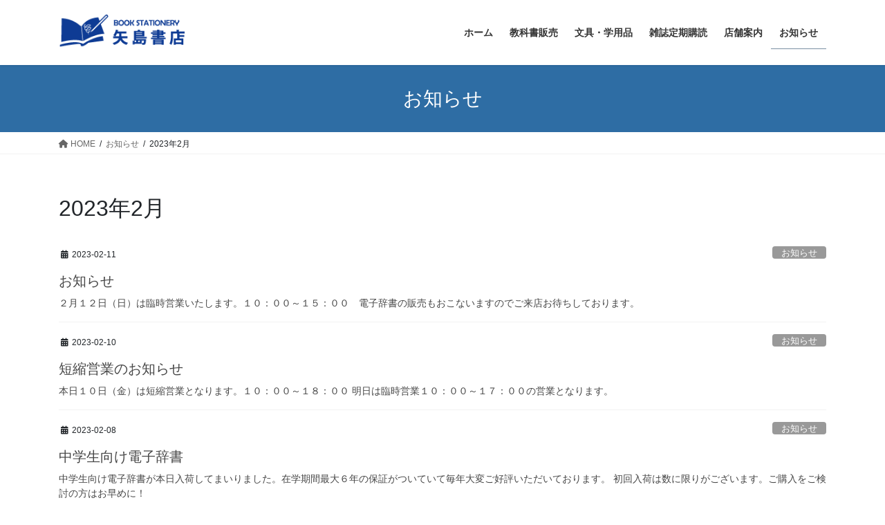

--- FILE ---
content_type: text/html; charset=UTF-8
request_url: https://bs-yajima.jp/2023/02/
body_size: 11855
content:
<!DOCTYPE html>
<html lang="ja">
<head>
<meta charset="utf-8">
<meta http-equiv="X-UA-Compatible" content="IE=edge">
<meta name="viewport" content="width=device-width, initial-scale=1">

<meta name='robots' content='noindex, follow' />
	<style>img:is([sizes="auto" i], [sizes^="auto," i]) { contain-intrinsic-size: 3000px 1500px }</style>
	
	<!-- This site is optimized with the Yoast SEO plugin v24.3 - https://yoast.com/wordpress/plugins/seo/ -->
	<title>2月 2023 | さいたま市大宮区の矢島書店</title>
	<meta property="og:locale" content="ja_JP" />
	<meta property="og:type" content="website" />
	<meta property="og:title" content="2月 2023 | さいたま市大宮区の矢島書店" />
	<meta property="og:url" content="https://bs-yajima.jp/2023/02/" />
	<meta property="og:site_name" content="さいたま市大宮区の矢島書店" />
	<meta name="twitter:card" content="summary_large_image" />
	<script type="application/ld+json" class="yoast-schema-graph">{"@context":"https://schema.org","@graph":[{"@type":"CollectionPage","@id":"https://bs-yajima.jp/2023/02/","url":"https://bs-yajima.jp/2023/02/","name":"2月 2023 | さいたま市大宮区の矢島書店","isPartOf":{"@id":"https://bs-yajima.jp/#website"},"breadcrumb":{"@id":"https://bs-yajima.jp/2023/02/#breadcrumb"},"inLanguage":"ja"},{"@type":"BreadcrumbList","@id":"https://bs-yajima.jp/2023/02/#breadcrumb","itemListElement":[{"@type":"ListItem","position":1,"name":"ホーム","item":"https://bs-yajima.jp/"},{"@type":"ListItem","position":2,"name":"アーカイブ: 2月 2023"}]},{"@type":"WebSite","@id":"https://bs-yajima.jp/#website","url":"https://bs-yajima.jp/","name":"さいたま市大宮区の矢島書店","description":"教科書から文具まで取り揃えています。 紛失、追加などお気軽にお問い合わせください。","publisher":{"@id":"https://bs-yajima.jp/#organization"},"potentialAction":[{"@type":"SearchAction","target":{"@type":"EntryPoint","urlTemplate":"https://bs-yajima.jp/?s={search_term_string}"},"query-input":{"@type":"PropertyValueSpecification","valueRequired":true,"valueName":"search_term_string"}}],"inLanguage":"ja"},{"@type":"Organization","@id":"https://bs-yajima.jp/#organization","name":"矢島書店","url":"https://bs-yajima.jp/","logo":{"@type":"ImageObject","inLanguage":"ja","@id":"https://bs-yajima.jp/#/schema/logo/image/","url":"https://bs-yajima.jp/wp-content/uploads/2020/11/rogo.gif","contentUrl":"https://bs-yajima.jp/wp-content/uploads/2020/11/rogo.gif","width":200,"height":55,"caption":"矢島書店"},"image":{"@id":"https://bs-yajima.jp/#/schema/logo/image/"},"sameAs":["https://www.facebook.com/矢島書店-176534229075623/"]}]}</script>
	<!-- / Yoast SEO plugin. -->


<link rel='dns-prefetch' href='//cdn.jsdelivr.net' />
<link rel="alternate" type="application/rss+xml" title="さいたま市大宮区の矢島書店 &raquo; フィード" href="https://bs-yajima.jp/feed/" />
<link rel="alternate" type="application/rss+xml" title="さいたま市大宮区の矢島書店 &raquo; コメントフィード" href="https://bs-yajima.jp/comments/feed/" />
<meta name="description" content="2023年2月 の記事 さいたま市大宮区の矢島書店 教科書から文具まで取り揃えています。 紛失、追加などお気軽にお問い合わせください。" /><script type="text/javascript">
/* <![CDATA[ */
window._wpemojiSettings = {"baseUrl":"https:\/\/s.w.org\/images\/core\/emoji\/16.0.1\/72x72\/","ext":".png","svgUrl":"https:\/\/s.w.org\/images\/core\/emoji\/16.0.1\/svg\/","svgExt":".svg","source":{"concatemoji":"https:\/\/bs-yajima.jp\/wp-includes\/js\/wp-emoji-release.min.js?ver=6.8.3"}};
/*! This file is auto-generated */
!function(s,n){var o,i,e;function c(e){try{var t={supportTests:e,timestamp:(new Date).valueOf()};sessionStorage.setItem(o,JSON.stringify(t))}catch(e){}}function p(e,t,n){e.clearRect(0,0,e.canvas.width,e.canvas.height),e.fillText(t,0,0);var t=new Uint32Array(e.getImageData(0,0,e.canvas.width,e.canvas.height).data),a=(e.clearRect(0,0,e.canvas.width,e.canvas.height),e.fillText(n,0,0),new Uint32Array(e.getImageData(0,0,e.canvas.width,e.canvas.height).data));return t.every(function(e,t){return e===a[t]})}function u(e,t){e.clearRect(0,0,e.canvas.width,e.canvas.height),e.fillText(t,0,0);for(var n=e.getImageData(16,16,1,1),a=0;a<n.data.length;a++)if(0!==n.data[a])return!1;return!0}function f(e,t,n,a){switch(t){case"flag":return n(e,"\ud83c\udff3\ufe0f\u200d\u26a7\ufe0f","\ud83c\udff3\ufe0f\u200b\u26a7\ufe0f")?!1:!n(e,"\ud83c\udde8\ud83c\uddf6","\ud83c\udde8\u200b\ud83c\uddf6")&&!n(e,"\ud83c\udff4\udb40\udc67\udb40\udc62\udb40\udc65\udb40\udc6e\udb40\udc67\udb40\udc7f","\ud83c\udff4\u200b\udb40\udc67\u200b\udb40\udc62\u200b\udb40\udc65\u200b\udb40\udc6e\u200b\udb40\udc67\u200b\udb40\udc7f");case"emoji":return!a(e,"\ud83e\udedf")}return!1}function g(e,t,n,a){var r="undefined"!=typeof WorkerGlobalScope&&self instanceof WorkerGlobalScope?new OffscreenCanvas(300,150):s.createElement("canvas"),o=r.getContext("2d",{willReadFrequently:!0}),i=(o.textBaseline="top",o.font="600 32px Arial",{});return e.forEach(function(e){i[e]=t(o,e,n,a)}),i}function t(e){var t=s.createElement("script");t.src=e,t.defer=!0,s.head.appendChild(t)}"undefined"!=typeof Promise&&(o="wpEmojiSettingsSupports",i=["flag","emoji"],n.supports={everything:!0,everythingExceptFlag:!0},e=new Promise(function(e){s.addEventListener("DOMContentLoaded",e,{once:!0})}),new Promise(function(t){var n=function(){try{var e=JSON.parse(sessionStorage.getItem(o));if("object"==typeof e&&"number"==typeof e.timestamp&&(new Date).valueOf()<e.timestamp+604800&&"object"==typeof e.supportTests)return e.supportTests}catch(e){}return null}();if(!n){if("undefined"!=typeof Worker&&"undefined"!=typeof OffscreenCanvas&&"undefined"!=typeof URL&&URL.createObjectURL&&"undefined"!=typeof Blob)try{var e="postMessage("+g.toString()+"("+[JSON.stringify(i),f.toString(),p.toString(),u.toString()].join(",")+"));",a=new Blob([e],{type:"text/javascript"}),r=new Worker(URL.createObjectURL(a),{name:"wpTestEmojiSupports"});return void(r.onmessage=function(e){c(n=e.data),r.terminate(),t(n)})}catch(e){}c(n=g(i,f,p,u))}t(n)}).then(function(e){for(var t in e)n.supports[t]=e[t],n.supports.everything=n.supports.everything&&n.supports[t],"flag"!==t&&(n.supports.everythingExceptFlag=n.supports.everythingExceptFlag&&n.supports[t]);n.supports.everythingExceptFlag=n.supports.everythingExceptFlag&&!n.supports.flag,n.DOMReady=!1,n.readyCallback=function(){n.DOMReady=!0}}).then(function(){return e}).then(function(){var e;n.supports.everything||(n.readyCallback(),(e=n.source||{}).concatemoji?t(e.concatemoji):e.wpemoji&&e.twemoji&&(t(e.twemoji),t(e.wpemoji)))}))}((window,document),window._wpemojiSettings);
/* ]]> */
</script>
<link rel='stylesheet' id='vkExUnit_common_style-css' href='https://bs-yajima.jp/wp-content/plugins/vk-all-in-one-expansion-unit/assets/css/vkExUnit_style.css?ver=9.102.0.1' type='text/css' media='all' />
<style id='vkExUnit_common_style-inline-css' type='text/css'>
:root {--ver_page_top_button_url:url(https://bs-yajima.jp/wp-content/plugins/vk-all-in-one-expansion-unit/assets/images/to-top-btn-icon.svg);}@font-face {font-weight: normal;font-style: normal;font-family: "vk_sns";src: url("https://bs-yajima.jp/wp-content/plugins/vk-all-in-one-expansion-unit/inc/sns/icons/fonts/vk_sns.eot?-bq20cj");src: url("https://bs-yajima.jp/wp-content/plugins/vk-all-in-one-expansion-unit/inc/sns/icons/fonts/vk_sns.eot?#iefix-bq20cj") format("embedded-opentype"),url("https://bs-yajima.jp/wp-content/plugins/vk-all-in-one-expansion-unit/inc/sns/icons/fonts/vk_sns.woff?-bq20cj") format("woff"),url("https://bs-yajima.jp/wp-content/plugins/vk-all-in-one-expansion-unit/inc/sns/icons/fonts/vk_sns.ttf?-bq20cj") format("truetype"),url("https://bs-yajima.jp/wp-content/plugins/vk-all-in-one-expansion-unit/inc/sns/icons/fonts/vk_sns.svg?-bq20cj#vk_sns") format("svg");}
.veu_promotion-alert__content--text {border: 1px solid rgba(0,0,0,0.125);padding: 0.5em 1em;border-radius: var(--vk-size-radius);margin-bottom: var(--vk-margin-block-bottom);font-size: 0.875rem;}/* Alert Content部分に段落タグを入れた場合に最後の段落の余白を0にする */.veu_promotion-alert__content--text p:last-of-type{margin-bottom:0;margin-top: 0;}
</style>
<style id='wp-emoji-styles-inline-css' type='text/css'>

	img.wp-smiley, img.emoji {
		display: inline !important;
		border: none !important;
		box-shadow: none !important;
		height: 1em !important;
		width: 1em !important;
		margin: 0 0.07em !important;
		vertical-align: -0.1em !important;
		background: none !important;
		padding: 0 !important;
	}
</style>
<link rel='stylesheet' id='wp-block-library-css' href='https://bs-yajima.jp/wp-includes/css/dist/block-library/style.min.css?ver=6.8.3' type='text/css' media='all' />
<style id='wp-block-library-inline-css' type='text/css'>
/* VK Color Palettes */
</style>
<style id='classic-theme-styles-inline-css' type='text/css'>
/*! This file is auto-generated */
.wp-block-button__link{color:#fff;background-color:#32373c;border-radius:9999px;box-shadow:none;text-decoration:none;padding:calc(.667em + 2px) calc(1.333em + 2px);font-size:1.125em}.wp-block-file__button{background:#32373c;color:#fff;text-decoration:none}
</style>
<style id='global-styles-inline-css' type='text/css'>
:root{--wp--preset--aspect-ratio--square: 1;--wp--preset--aspect-ratio--4-3: 4/3;--wp--preset--aspect-ratio--3-4: 3/4;--wp--preset--aspect-ratio--3-2: 3/2;--wp--preset--aspect-ratio--2-3: 2/3;--wp--preset--aspect-ratio--16-9: 16/9;--wp--preset--aspect-ratio--9-16: 9/16;--wp--preset--color--black: #000000;--wp--preset--color--cyan-bluish-gray: #abb8c3;--wp--preset--color--white: #ffffff;--wp--preset--color--pale-pink: #f78da7;--wp--preset--color--vivid-red: #cf2e2e;--wp--preset--color--luminous-vivid-orange: #ff6900;--wp--preset--color--luminous-vivid-amber: #fcb900;--wp--preset--color--light-green-cyan: #7bdcb5;--wp--preset--color--vivid-green-cyan: #00d084;--wp--preset--color--pale-cyan-blue: #8ed1fc;--wp--preset--color--vivid-cyan-blue: #0693e3;--wp--preset--color--vivid-purple: #9b51e0;--wp--preset--gradient--vivid-cyan-blue-to-vivid-purple: linear-gradient(135deg,rgba(6,147,227,1) 0%,rgb(155,81,224) 100%);--wp--preset--gradient--light-green-cyan-to-vivid-green-cyan: linear-gradient(135deg,rgb(122,220,180) 0%,rgb(0,208,130) 100%);--wp--preset--gradient--luminous-vivid-amber-to-luminous-vivid-orange: linear-gradient(135deg,rgba(252,185,0,1) 0%,rgba(255,105,0,1) 100%);--wp--preset--gradient--luminous-vivid-orange-to-vivid-red: linear-gradient(135deg,rgba(255,105,0,1) 0%,rgb(207,46,46) 100%);--wp--preset--gradient--very-light-gray-to-cyan-bluish-gray: linear-gradient(135deg,rgb(238,238,238) 0%,rgb(169,184,195) 100%);--wp--preset--gradient--cool-to-warm-spectrum: linear-gradient(135deg,rgb(74,234,220) 0%,rgb(151,120,209) 20%,rgb(207,42,186) 40%,rgb(238,44,130) 60%,rgb(251,105,98) 80%,rgb(254,248,76) 100%);--wp--preset--gradient--blush-light-purple: linear-gradient(135deg,rgb(255,206,236) 0%,rgb(152,150,240) 100%);--wp--preset--gradient--blush-bordeaux: linear-gradient(135deg,rgb(254,205,165) 0%,rgb(254,45,45) 50%,rgb(107,0,62) 100%);--wp--preset--gradient--luminous-dusk: linear-gradient(135deg,rgb(255,203,112) 0%,rgb(199,81,192) 50%,rgb(65,88,208) 100%);--wp--preset--gradient--pale-ocean: linear-gradient(135deg,rgb(255,245,203) 0%,rgb(182,227,212) 50%,rgb(51,167,181) 100%);--wp--preset--gradient--electric-grass: linear-gradient(135deg,rgb(202,248,128) 0%,rgb(113,206,126) 100%);--wp--preset--gradient--midnight: linear-gradient(135deg,rgb(2,3,129) 0%,rgb(40,116,252) 100%);--wp--preset--font-size--small: 13px;--wp--preset--font-size--medium: 20px;--wp--preset--font-size--large: 36px;--wp--preset--font-size--x-large: 42px;--wp--preset--spacing--20: 0.44rem;--wp--preset--spacing--30: 0.67rem;--wp--preset--spacing--40: 1rem;--wp--preset--spacing--50: 1.5rem;--wp--preset--spacing--60: 2.25rem;--wp--preset--spacing--70: 3.38rem;--wp--preset--spacing--80: 5.06rem;--wp--preset--shadow--natural: 6px 6px 9px rgba(0, 0, 0, 0.2);--wp--preset--shadow--deep: 12px 12px 50px rgba(0, 0, 0, 0.4);--wp--preset--shadow--sharp: 6px 6px 0px rgba(0, 0, 0, 0.2);--wp--preset--shadow--outlined: 6px 6px 0px -3px rgba(255, 255, 255, 1), 6px 6px rgba(0, 0, 0, 1);--wp--preset--shadow--crisp: 6px 6px 0px rgba(0, 0, 0, 1);}:where(.is-layout-flex){gap: 0.5em;}:where(.is-layout-grid){gap: 0.5em;}body .is-layout-flex{display: flex;}.is-layout-flex{flex-wrap: wrap;align-items: center;}.is-layout-flex > :is(*, div){margin: 0;}body .is-layout-grid{display: grid;}.is-layout-grid > :is(*, div){margin: 0;}:where(.wp-block-columns.is-layout-flex){gap: 2em;}:where(.wp-block-columns.is-layout-grid){gap: 2em;}:where(.wp-block-post-template.is-layout-flex){gap: 1.25em;}:where(.wp-block-post-template.is-layout-grid){gap: 1.25em;}.has-black-color{color: var(--wp--preset--color--black) !important;}.has-cyan-bluish-gray-color{color: var(--wp--preset--color--cyan-bluish-gray) !important;}.has-white-color{color: var(--wp--preset--color--white) !important;}.has-pale-pink-color{color: var(--wp--preset--color--pale-pink) !important;}.has-vivid-red-color{color: var(--wp--preset--color--vivid-red) !important;}.has-luminous-vivid-orange-color{color: var(--wp--preset--color--luminous-vivid-orange) !important;}.has-luminous-vivid-amber-color{color: var(--wp--preset--color--luminous-vivid-amber) !important;}.has-light-green-cyan-color{color: var(--wp--preset--color--light-green-cyan) !important;}.has-vivid-green-cyan-color{color: var(--wp--preset--color--vivid-green-cyan) !important;}.has-pale-cyan-blue-color{color: var(--wp--preset--color--pale-cyan-blue) !important;}.has-vivid-cyan-blue-color{color: var(--wp--preset--color--vivid-cyan-blue) !important;}.has-vivid-purple-color{color: var(--wp--preset--color--vivid-purple) !important;}.has-black-background-color{background-color: var(--wp--preset--color--black) !important;}.has-cyan-bluish-gray-background-color{background-color: var(--wp--preset--color--cyan-bluish-gray) !important;}.has-white-background-color{background-color: var(--wp--preset--color--white) !important;}.has-pale-pink-background-color{background-color: var(--wp--preset--color--pale-pink) !important;}.has-vivid-red-background-color{background-color: var(--wp--preset--color--vivid-red) !important;}.has-luminous-vivid-orange-background-color{background-color: var(--wp--preset--color--luminous-vivid-orange) !important;}.has-luminous-vivid-amber-background-color{background-color: var(--wp--preset--color--luminous-vivid-amber) !important;}.has-light-green-cyan-background-color{background-color: var(--wp--preset--color--light-green-cyan) !important;}.has-vivid-green-cyan-background-color{background-color: var(--wp--preset--color--vivid-green-cyan) !important;}.has-pale-cyan-blue-background-color{background-color: var(--wp--preset--color--pale-cyan-blue) !important;}.has-vivid-cyan-blue-background-color{background-color: var(--wp--preset--color--vivid-cyan-blue) !important;}.has-vivid-purple-background-color{background-color: var(--wp--preset--color--vivid-purple) !important;}.has-black-border-color{border-color: var(--wp--preset--color--black) !important;}.has-cyan-bluish-gray-border-color{border-color: var(--wp--preset--color--cyan-bluish-gray) !important;}.has-white-border-color{border-color: var(--wp--preset--color--white) !important;}.has-pale-pink-border-color{border-color: var(--wp--preset--color--pale-pink) !important;}.has-vivid-red-border-color{border-color: var(--wp--preset--color--vivid-red) !important;}.has-luminous-vivid-orange-border-color{border-color: var(--wp--preset--color--luminous-vivid-orange) !important;}.has-luminous-vivid-amber-border-color{border-color: var(--wp--preset--color--luminous-vivid-amber) !important;}.has-light-green-cyan-border-color{border-color: var(--wp--preset--color--light-green-cyan) !important;}.has-vivid-green-cyan-border-color{border-color: var(--wp--preset--color--vivid-green-cyan) !important;}.has-pale-cyan-blue-border-color{border-color: var(--wp--preset--color--pale-cyan-blue) !important;}.has-vivid-cyan-blue-border-color{border-color: var(--wp--preset--color--vivid-cyan-blue) !important;}.has-vivid-purple-border-color{border-color: var(--wp--preset--color--vivid-purple) !important;}.has-vivid-cyan-blue-to-vivid-purple-gradient-background{background: var(--wp--preset--gradient--vivid-cyan-blue-to-vivid-purple) !important;}.has-light-green-cyan-to-vivid-green-cyan-gradient-background{background: var(--wp--preset--gradient--light-green-cyan-to-vivid-green-cyan) !important;}.has-luminous-vivid-amber-to-luminous-vivid-orange-gradient-background{background: var(--wp--preset--gradient--luminous-vivid-amber-to-luminous-vivid-orange) !important;}.has-luminous-vivid-orange-to-vivid-red-gradient-background{background: var(--wp--preset--gradient--luminous-vivid-orange-to-vivid-red) !important;}.has-very-light-gray-to-cyan-bluish-gray-gradient-background{background: var(--wp--preset--gradient--very-light-gray-to-cyan-bluish-gray) !important;}.has-cool-to-warm-spectrum-gradient-background{background: var(--wp--preset--gradient--cool-to-warm-spectrum) !important;}.has-blush-light-purple-gradient-background{background: var(--wp--preset--gradient--blush-light-purple) !important;}.has-blush-bordeaux-gradient-background{background: var(--wp--preset--gradient--blush-bordeaux) !important;}.has-luminous-dusk-gradient-background{background: var(--wp--preset--gradient--luminous-dusk) !important;}.has-pale-ocean-gradient-background{background: var(--wp--preset--gradient--pale-ocean) !important;}.has-electric-grass-gradient-background{background: var(--wp--preset--gradient--electric-grass) !important;}.has-midnight-gradient-background{background: var(--wp--preset--gradient--midnight) !important;}.has-small-font-size{font-size: var(--wp--preset--font-size--small) !important;}.has-medium-font-size{font-size: var(--wp--preset--font-size--medium) !important;}.has-large-font-size{font-size: var(--wp--preset--font-size--large) !important;}.has-x-large-font-size{font-size: var(--wp--preset--font-size--x-large) !important;}
:where(.wp-block-post-template.is-layout-flex){gap: 1.25em;}:where(.wp-block-post-template.is-layout-grid){gap: 1.25em;}
:where(.wp-block-columns.is-layout-flex){gap: 2em;}:where(.wp-block-columns.is-layout-grid){gap: 2em;}
:root :where(.wp-block-pullquote){font-size: 1.5em;line-height: 1.6;}
</style>
<link rel='stylesheet' id='contact-form-7-css' href='https://bs-yajima.jp/wp-content/plugins/contact-form-7/includes/css/styles.css?ver=6.0.3' type='text/css' media='all' />
<link rel='stylesheet' id='vk-swiper-style-css' href='https://bs-yajima.jp/wp-content/plugins/vk-blocks/vendor/vektor-inc/vk-swiper/src/assets/css/swiper-bundle.min.css?ver=11.0.2' type='text/css' media='all' />
<link rel='stylesheet' id='bootstrap-4-style-css' href='https://bs-yajima.jp/wp-content/themes/lightning/_g2/library/bootstrap-4/css/bootstrap.min.css?ver=4.5.0' type='text/css' media='all' />
<link rel='stylesheet' id='lightning-common-style-css' href='https://bs-yajima.jp/wp-content/themes/lightning/_g2/assets/css/common.css?ver=15.20.1' type='text/css' media='all' />
<style id='lightning-common-style-inline-css' type='text/css'>
/* vk-mobile-nav */:root {--vk-mobile-nav-menu-btn-bg-src: url("https://bs-yajima.jp/wp-content/themes/lightning/_g2/inc/vk-mobile-nav/package/images/vk-menu-btn-black.svg");--vk-mobile-nav-menu-btn-close-bg-src: url("https://bs-yajima.jp/wp-content/themes/lightning/_g2/inc/vk-mobile-nav/package/images/vk-menu-close-black.svg");--vk-menu-acc-icon-open-black-bg-src: url("https://bs-yajima.jp/wp-content/themes/lightning/_g2/inc/vk-mobile-nav/package/images/vk-menu-acc-icon-open-black.svg");--vk-menu-acc-icon-open-white-bg-src: url("https://bs-yajima.jp/wp-content/themes/lightning/_g2/inc/vk-mobile-nav/package/images/vk-menu-acc-icon-open-white.svg");--vk-menu-acc-icon-close-black-bg-src: url("https://bs-yajima.jp/wp-content/themes/lightning/_g2/inc/vk-mobile-nav/package/images/vk-menu-close-black.svg");--vk-menu-acc-icon-close-white-bg-src: url("https://bs-yajima.jp/wp-content/themes/lightning/_g2/inc/vk-mobile-nav/package/images/vk-menu-close-white.svg");}
</style>
<link rel='stylesheet' id='lightning-design-style-css' href='https://bs-yajima.jp/wp-content/themes/lightning/_g2/design-skin/origin2/css/style.css?ver=15.20.1' type='text/css' media='all' />
<style id='lightning-design-style-inline-css' type='text/css'>
:root {--color-key:#2e6da4;--wp--preset--color--vk-color-primary:#2e6da4;--color-key-dark:#7a90a3;}
/* ltg common custom */:root {--vk-menu-acc-btn-border-color:#333;--vk-color-primary:#2e6da4;--vk-color-primary-dark:#7a90a3;--vk-color-primary-vivid:#3378b4;--color-key:#2e6da4;--wp--preset--color--vk-color-primary:#2e6da4;--color-key-dark:#7a90a3;}.veu_color_txt_key { color:#7a90a3 ; }.veu_color_bg_key { background-color:#7a90a3 ; }.veu_color_border_key { border-color:#7a90a3 ; }.btn-default { border-color:#2e6da4;color:#2e6da4;}.btn-default:focus,.btn-default:hover { border-color:#2e6da4;background-color: #2e6da4; }.wp-block-search__button,.btn-primary { background-color:#2e6da4;border-color:#7a90a3; }.wp-block-search__button:focus,.wp-block-search__button:hover,.btn-primary:not(:disabled):not(.disabled):active,.btn-primary:focus,.btn-primary:hover { background-color:#7a90a3;border-color:#2e6da4; }.btn-outline-primary { color : #2e6da4 ; border-color:#2e6da4; }.btn-outline-primary:not(:disabled):not(.disabled):active,.btn-outline-primary:focus,.btn-outline-primary:hover { color : #fff; background-color:#2e6da4;border-color:#7a90a3; }a { color:#0162b7; }a:hover { color:#7098bf; }
.tagcloud a:before { font-family: "Font Awesome 5 Free";content: "\f02b";font-weight: bold; }
.media .media-body .media-heading a:hover { color:#2e6da4; }@media (min-width: 768px){.gMenu > li:before,.gMenu > li.menu-item-has-children::after { border-bottom-color:#7a90a3 }.gMenu li li { background-color:#7a90a3 }.gMenu li li a:hover { background-color:#2e6da4; }} /* @media (min-width: 768px) */.page-header { background-color:#2e6da4; }h2,.mainSection-title { border-top-color:#2e6da4; }h3:after,.subSection-title:after { border-bottom-color:#2e6da4; }ul.page-numbers li span.page-numbers.current,.page-link dl .post-page-numbers.current { background-color:#2e6da4; }.pager li > a { border-color:#2e6da4;color:#2e6da4;}.pager li > a:hover { background-color:#2e6da4;color:#fff;}.siteFooter { border-top-color:#2e6da4; }dt { border-left-color:#2e6da4; }:root {--g_nav_main_acc_icon_open_url:url(https://bs-yajima.jp/wp-content/themes/lightning/_g2/inc/vk-mobile-nav/package/images/vk-menu-acc-icon-open-black.svg);--g_nav_main_acc_icon_close_url: url(https://bs-yajima.jp/wp-content/themes/lightning/_g2/inc/vk-mobile-nav/package/images/vk-menu-close-black.svg);--g_nav_sub_acc_icon_open_url: url(https://bs-yajima.jp/wp-content/themes/lightning/_g2/inc/vk-mobile-nav/package/images/vk-menu-acc-icon-open-white.svg);--g_nav_sub_acc_icon_close_url: url(https://bs-yajima.jp/wp-content/themes/lightning/_g2/inc/vk-mobile-nav/package/images/vk-menu-close-white.svg);}
</style>
<link rel='stylesheet' id='veu-cta-css' href='https://bs-yajima.jp/wp-content/plugins/vk-all-in-one-expansion-unit/inc/call-to-action/package/assets/css/style.css?ver=9.102.0.1' type='text/css' media='all' />
<link rel='stylesheet' id='vk-blocks-build-css-css' href='https://bs-yajima.jp/wp-content/plugins/vk-blocks/build/block-build.css?ver=1.94.2.2' type='text/css' media='all' />
<style id='vk-blocks-build-css-inline-css' type='text/css'>
:root {--vk_flow-arrow: url(https://bs-yajima.jp/wp-content/plugins/vk-blocks/inc/vk-blocks/images/arrow_bottom.svg);--vk_image-mask-circle: url(https://bs-yajima.jp/wp-content/plugins/vk-blocks/inc/vk-blocks/images/circle.svg);--vk_image-mask-wave01: url(https://bs-yajima.jp/wp-content/plugins/vk-blocks/inc/vk-blocks/images/wave01.svg);--vk_image-mask-wave02: url(https://bs-yajima.jp/wp-content/plugins/vk-blocks/inc/vk-blocks/images/wave02.svg);--vk_image-mask-wave03: url(https://bs-yajima.jp/wp-content/plugins/vk-blocks/inc/vk-blocks/images/wave03.svg);--vk_image-mask-wave04: url(https://bs-yajima.jp/wp-content/plugins/vk-blocks/inc/vk-blocks/images/wave04.svg);}

	:root {

		--vk-balloon-border-width:1px;

		--vk-balloon-speech-offset:-12px;
	}
	
</style>
<link rel='stylesheet' id='lightning-theme-style-css' href='https://bs-yajima.jp/wp-content/themes/lightning_child_sample/style.css?ver=15.20.1' type='text/css' media='all' />
<style id='lightning-theme-style-inline-css' type='text/css'>

			.prBlock_icon_outer { border:1px solid #2e6da4; }
			.prBlock_icon { color:#2e6da4; }
		
</style>
<link rel='stylesheet' id='vk-font-awesome-css' href='https://bs-yajima.jp/wp-content/themes/lightning/vendor/vektor-inc/font-awesome-versions/src/versions/6/css/all.min.css?ver=6.4.2' type='text/css' media='all' />
<script type="text/javascript" src="https://bs-yajima.jp/wp-includes/js/jquery/jquery.min.js?ver=3.7.1" id="jquery-core-js"></script>
<script type="text/javascript" src="https://bs-yajima.jp/wp-includes/js/jquery/jquery-migrate.min.js?ver=3.4.1" id="jquery-migrate-js"></script>
<link rel="https://api.w.org/" href="https://bs-yajima.jp/wp-json/" /><link rel="EditURI" type="application/rsd+xml" title="RSD" href="https://bs-yajima.jp/xmlrpc.php?rsd" />
<meta name="generator" content="WordPress 6.8.3" />
<style id="lightning-color-custom-for-plugins" type="text/css">/* ltg theme common */.color_key_bg,.color_key_bg_hover:hover{background-color: #2e6da4;}.color_key_txt,.color_key_txt_hover:hover{color: #2e6da4;}.color_key_border,.color_key_border_hover:hover{border-color: #2e6da4;}.color_key_dark_bg,.color_key_dark_bg_hover:hover{background-color: #7a90a3;}.color_key_dark_txt,.color_key_dark_txt_hover:hover{color: #7a90a3;}.color_key_dark_border,.color_key_dark_border_hover:hover{border-color: #7a90a3;}</style><style type="text/css" id="custom-background-css">
body.custom-background { background-color: #ffffff; }
</style>
	<!-- [ VK All in One Expansion Unit twitter card ] -->
<meta name="twitter:card" content="summary_large_image">
<meta name="twitter:description" content="2023年2月 の記事 さいたま市大宮区の矢島書店 教科書から文具まで取り揃えています。 紛失、追加などお気軽にお問い合わせください。">
<meta name="twitter:title" content="2023年2月 | さいたま市大宮区の矢島書店">
<meta name="twitter:url" content="https://bs-yajima.jp/%e3%81%8a%e7%9f%a5%e3%82%89%e3%81%9b/">
	<meta name="twitter:domain" content="bs-yajima.jp">
	<!-- [ / VK All in One Expansion Unit twitter card ] -->
	<link rel="icon" href="https://bs-yajima.jp/wp-content/uploads/2020/11/favicon-1.ico" sizes="32x32" />
<link rel="icon" href="https://bs-yajima.jp/wp-content/uploads/2020/11/favicon-1.ico" sizes="192x192" />
<link rel="apple-touch-icon" href="https://bs-yajima.jp/wp-content/uploads/2020/11/favicon-1.ico" />
<meta name="msapplication-TileImage" content="https://bs-yajima.jp/wp-content/uploads/2020/11/favicon-1.ico" />

</head>
<body class="archive date custom-background wp-theme-lightning wp-child-theme-lightning_child_sample vk-blocks bootstrap4 device-pc fa_v6_css post-type-post">
<a class="skip-link screen-reader-text" href="#main">コンテンツへスキップ</a>
<a class="skip-link screen-reader-text" href="#vk-mobile-nav">ナビゲーションに移動</a>
<header class="siteHeader">
		<div class="container siteHeadContainer">
		<div class="navbar-header">
						<p class="navbar-brand siteHeader_logo">
			<a href="https://bs-yajima.jp/">
				<span><img src="http://bs-yajima.jp/wp-content/uploads/2020/11/rogo.gif" alt="さいたま市大宮区の矢島書店" /></span>
			</a>
			</p>
					</div>

					<div id="gMenu_outer" class="gMenu_outer">
				<nav class="menu-%e3%83%98%e3%83%83%e3%83%80%e3%83%bc%e3%83%a1%e3%83%8b%e3%83%a5%e3%83%bc-container"><ul id="menu-%e3%83%98%e3%83%83%e3%83%80%e3%83%bc%e3%83%a1%e3%83%8b%e3%83%a5%e3%83%bc" class="menu gMenu vk-menu-acc"><li id="menu-item-27" class="menu-item menu-item-type-post_type menu-item-object-page menu-item-home"><a href="https://bs-yajima.jp/"><strong class="gMenu_name">ホーム</strong></a></li>
<li id="menu-item-25" class="menu-item menu-item-type-post_type menu-item-object-page"><a href="https://bs-yajima.jp/text/"><strong class="gMenu_name">教科書販売</strong></a></li>
<li id="menu-item-154" class="menu-item menu-item-type-post_type menu-item-object-page menu-item-has-children"><a href="https://bs-yajima.jp/scool-stationery/"><strong class="gMenu_name">文具・学用品</strong></a>
<ul class="sub-menu">
	<li id="menu-item-81" class="menu-item menu-item-type-post_type menu-item-object-page"><a href="https://bs-yajima.jp/stationery/">文具・事務用品のご案内</a></li>
	<li id="menu-item-80" class="menu-item menu-item-type-post_type menu-item-object-page"><a href="https://bs-yajima.jp/school/">学用品販売</a></li>
</ul>
</li>
<li id="menu-item-32" class="menu-item menu-item-type-post_type menu-item-object-page"><a href="https://bs-yajima.jp/magazine/"><strong class="gMenu_name">雑誌定期購読</strong></a></li>
<li id="menu-item-30" class="menu-item menu-item-type-post_type menu-item-object-page"><a href="https://bs-yajima.jp/company/"><strong class="gMenu_name">店舗案内</strong></a></li>
<li id="menu-item-34" class="menu-item menu-item-type-post_type menu-item-object-page current_page_parent current-menu-ancestor"><a href="https://bs-yajima.jp/info/"><strong class="gMenu_name">お知らせ</strong></a></li>
</ul></nav>			</div>
			</div>
	</header>

<div class="section page-header"><div class="container"><div class="row"><div class="col-md-12">
<div class="page-header_pageTitle">
お知らせ</div>
</div></div></div></div><!-- [ /.page-header ] -->


<!-- [ .breadSection ] --><div class="section breadSection"><div class="container"><div class="row"><ol class="breadcrumb" itemscope itemtype="https://schema.org/BreadcrumbList"><li id="panHome" itemprop="itemListElement" itemscope itemtype="http://schema.org/ListItem"><a itemprop="item" href="https://bs-yajima.jp/"><span itemprop="name"><i class="fa fa-home"></i> HOME</span></a><meta itemprop="position" content="1" /></li><li itemprop="itemListElement" itemscope itemtype="http://schema.org/ListItem"><a itemprop="item" href="https://bs-yajima.jp/info/"><span itemprop="name">お知らせ</span></a><meta itemprop="position" content="2" /></li><li><span>2023年2月</span><meta itemprop="position" content="3" /></li></ol></div></div></div><!-- [ /.breadSection ] -->

<div class="section siteContent">
<div class="container">
<div class="row">
<div class="col mainSection mainSection-col-one mainSection-marginBottom-on" id="main" role="main">

	<header class="archive-header"><h1 class="archive-header_title">2023年2月</h1></header>
<div class="postList">


	
		<article class="media">
<div id="post-646" class="post-646 post type-post status-publish format-standard hentry category-info">
		<div class="media-body">
		<div class="entry-meta">


<span class="published entry-meta_items">2023-02-11</span>

<span class="entry-meta_items entry-meta_updated">/ 最終更新日時 : <span class="updated">2023-02-11</span></span>


	
	<span class="vcard author entry-meta_items entry-meta_items_author"><span class="fn">矢島書店</span></span>



<span class="entry-meta_items entry-meta_items_term"><a href="https://bs-yajima.jp/category/info/" class="btn btn-xs btn-primary entry-meta_items_term_button" style="background-color:#999999;border:none;">お知らせ</a></span>
</div>
		<h1 class="media-heading entry-title"><a href="https://bs-yajima.jp/%e3%81%8a%e7%9f%a5%e3%82%89%e3%81%9b/">お知らせ</a></h1>
		<a href="https://bs-yajima.jp/%e3%81%8a%e7%9f%a5%e3%82%89%e3%81%9b/" class="media-body_excerpt"><p>２月１２日（日）は臨時営業いたします。１０：００～１５：００　電子辞書の販売もおこないますのでご来店お待ちしております。</p>
</a>
	</div>
</div>
</article>
<article class="media">
<div id="post-644" class="post-644 post type-post status-publish format-standard hentry category-info">
		<div class="media-body">
		<div class="entry-meta">


<span class="published entry-meta_items">2023-02-10</span>

<span class="entry-meta_items entry-meta_updated">/ 最終更新日時 : <span class="updated">2023-02-10</span></span>


	
	<span class="vcard author entry-meta_items entry-meta_items_author"><span class="fn">矢島書店</span></span>



<span class="entry-meta_items entry-meta_items_term"><a href="https://bs-yajima.jp/category/info/" class="btn btn-xs btn-primary entry-meta_items_term_button" style="background-color:#999999;border:none;">お知らせ</a></span>
</div>
		<h1 class="media-heading entry-title"><a href="https://bs-yajima.jp/%e7%9f%ad%e7%b8%ae%e5%96%b6%e6%a5%ad%e3%81%ae%e3%81%8a%e7%9f%a5%e3%82%89%e3%81%9b/">短縮営業のお知らせ</a></h1>
		<a href="https://bs-yajima.jp/%e7%9f%ad%e7%b8%ae%e5%96%b6%e6%a5%ad%e3%81%ae%e3%81%8a%e7%9f%a5%e3%82%89%e3%81%9b/" class="media-body_excerpt"><p>本日１０日（金）は短縮営業となります。１０：００～１８：００ 明日は臨時営業１０：００～１７：００の営業となります。</p>
</a>
	</div>
</div>
</article>
<article class="media">
<div id="post-642" class="post-642 post type-post status-publish format-standard hentry category-info">
		<div class="media-body">
		<div class="entry-meta">


<span class="published entry-meta_items">2023-02-08</span>

<span class="entry-meta_items entry-meta_updated">/ 最終更新日時 : <span class="updated">2023-02-08</span></span>


	
	<span class="vcard author entry-meta_items entry-meta_items_author"><span class="fn">矢島書店</span></span>



<span class="entry-meta_items entry-meta_items_term"><a href="https://bs-yajima.jp/category/info/" class="btn btn-xs btn-primary entry-meta_items_term_button" style="background-color:#999999;border:none;">お知らせ</a></span>
</div>
		<h1 class="media-heading entry-title"><a href="https://bs-yajima.jp/%e4%b8%ad%e5%ad%a6%e7%94%9f%e5%90%91%e3%81%91%e9%9b%bb%e5%ad%90%e8%be%9e%e6%9b%b8/">中学生向け電子辞書</a></h1>
		<a href="https://bs-yajima.jp/%e4%b8%ad%e5%ad%a6%e7%94%9f%e5%90%91%e3%81%91%e9%9b%bb%e5%ad%90%e8%be%9e%e6%9b%b8/" class="media-body_excerpt"><p>中学生向け電子辞書が本日入荷してまいりました。在学期間最大６年の保証がついていて毎年大変ご好評いただいております。 初回入荷は数に限りがございます。ご購入をご検討の方はお早めに！</p>
</a>
	</div>
</div>
</article>
<article class="media">
<div id="post-640" class="post-640 post type-post status-publish format-standard hentry category-info">
		<div class="media-body">
		<div class="entry-meta">


<span class="published entry-meta_items">2023-02-07</span>

<span class="entry-meta_items entry-meta_updated">/ 最終更新日時 : <span class="updated">2023-02-07</span></span>


	
	<span class="vcard author entry-meta_items entry-meta_items_author"><span class="fn">矢島書店</span></span>



<span class="entry-meta_items entry-meta_items_term"><a href="https://bs-yajima.jp/category/info/" class="btn btn-xs btn-primary entry-meta_items_term_button" style="background-color:#999999;border:none;">お知らせ</a></span>
</div>
		<h1 class="media-heading entry-title"><a href="https://bs-yajima.jp/%e8%87%a8%e6%99%82%e5%96%b6%e6%a5%ad/">臨時営業</a></h1>
		<a href="https://bs-yajima.jp/%e8%87%a8%e6%99%82%e5%96%b6%e6%a5%ad/" class="media-body_excerpt"><p>２月１１日（土）は臨時営業いたします。１０：００～１７：００　電子辞書の販売もおこないますのでご来店お待ちしております。</p>
</a>
	</div>
</div>
</article>

	
	
	
</div><!-- [ /.postList ] -->

</div><!-- [ /.mainSection ] -->

	<div class="col subSection sideSection sideSection-col-one">
				

<aside class="widget widget_postlist">
<h1 class="subSection-title">最近の投稿</h1>

  <div class="media">

	
	<div class="media-body">
	  <h4 class="media-heading"><a href="https://bs-yajima.jp/%e5%96%b6%e6%a5%ad%e6%99%82%e9%96%93%e3%81%ae%e3%81%8a%e7%9f%a5%e3%82%89%e3%81%9b-3/">営業時間のお知らせ</a></h4>
	  <div class="published entry-meta_items">2025-04-28</div>
	</div>
  </div>


  <div class="media">

	
	<div class="media-body">
	  <h4 class="media-heading"><a href="https://bs-yajima.jp/%e8%87%a8%e6%99%82%e5%96%b6%e6%a5%ad%e3%81%ae%e3%81%8a%e7%9f%a5%e3%82%89%e3%81%9b/">臨時営業のお知らせ</a></h4>
	  <div class="published entry-meta_items">2025-02-13</div>
	</div>
  </div>


  <div class="media">

	
	<div class="media-body">
	  <h4 class="media-heading"><a href="https://bs-yajima.jp/%e5%ad%a6%e7%94%9f%e5%90%91%e3%81%91%e9%9b%bb%e5%ad%90%e8%be%9e%e6%9b%b8-2/">学生向け電子辞書</a></h4>
	  <div class="published entry-meta_items">2024-04-14</div>
	</div>
  </div>


  <div class="media">

	
	<div class="media-body">
	  <h4 class="media-heading"><a href="https://bs-yajima.jp/%e8%87%a8%e6%99%82%e5%96%b6%e6%a5%ad%e7%b5%82%e4%ba%86/">臨時営業終了</a></h4>
	  <div class="published entry-meta_items">2024-04-14</div>
	</div>
  </div>


  <div class="media">

	
	<div class="media-body">
	  <h4 class="media-heading"><a href="https://bs-yajima.jp/%e4%b8%ad%e5%ad%a6%e7%94%9f%e3%83%bb%e9%ab%98%e6%a0%a1%e7%94%9f%e5%90%91%e3%81%91%e9%9b%bb%e5%ad%90%e8%be%9e%e6%9b%b8/">中学生・高校生向け電子辞書</a></h4>
	  <div class="published entry-meta_items">2024-03-09</div>
	</div>
  </div>


  <div class="media">

	
	<div class="media-body">
	  <h4 class="media-heading"><a href="https://bs-yajima.jp/%e9%ab%98%e6%a0%a1%e7%94%9f%e5%90%91%e3%81%91%e9%9b%bb%e5%ad%90%e8%be%9e%e6%9b%b8/">高校生向け電子辞書</a></h4>
	  <div class="published entry-meta_items">2024-03-09</div>
	</div>
  </div>


  <div class="media">

	
	<div class="media-body">
	  <h4 class="media-heading"><a href="https://bs-yajima.jp/%e5%96%b6%e6%a5%ad%e6%97%a5%e3%81%ae%e3%81%8a%e7%9f%a5%e3%82%89%e3%81%9b-2/">営業日のお知らせ</a></h4>
	  <div class="published entry-meta_items">2024-03-08</div>
	</div>
  </div>


  <div class="media">

	
	<div class="media-body">
	  <h4 class="media-heading"><a href="https://bs-yajima.jp/%e9%9b%bb%e5%ad%90%e8%be%9e%e6%9b%b8%e3%80%80%e4%b8%ad%e5%ad%a6%e3%83%bb%e9%ab%98%e6%a0%a1%e3%83%a2%e3%83%87%e3%83%ab/">電子辞書　中学・高校モデル</a></h4>
	  <div class="published entry-meta_items">2024-02-18</div>
	</div>
  </div>


  <div class="media">

	
	<div class="media-body">
	  <h4 class="media-heading"><a href="https://bs-yajima.jp/%e8%87%a8%e6%99%82%e4%bc%91%e6%a5%ad%e5%8f%8a%e3%81%b3%e8%87%a8%e6%99%82%e5%96%b6%e6%a5%ad/">臨時休業及び臨時営業</a></h4>
	  <div class="published entry-meta_items">2024-01-29</div>
	</div>
  </div>


  <div class="media">

	
	<div class="media-body">
	  <h4 class="media-heading"><a href="https://bs-yajima.jp/%e6%9c%ac%e6%97%a5%e3%81%ae%e5%96%b6%e6%a5%ad/">本日の営業</a></h4>
	  <div class="published entry-meta_items">2023-09-08</div>
	</div>
  </div>

</aside>

<aside class="widget widget_categories widget_link_list">
<nav class="localNav">
<h1 class="subSection-title">カテゴリー</h1>
<ul>
		<li class="cat-item cat-item-3"><a href="https://bs-yajima.jp/category/info/">お知らせ</a>
</li>
</ul>
</nav>
</aside>

<aside class="widget widget_archive widget_link_list">
<nav class="localNav">
<h1 class="subSection-title">アーカイブ</h1>
<ul>
		<li><a href='https://bs-yajima.jp/2025/04/'>2025年4月</a></li>
	<li><a href='https://bs-yajima.jp/2025/02/'>2025年2月</a></li>
	<li><a href='https://bs-yajima.jp/2024/04/'>2024年4月</a></li>
	<li><a href='https://bs-yajima.jp/2024/03/'>2024年3月</a></li>
	<li><a href='https://bs-yajima.jp/2024/02/'>2024年2月</a></li>
	<li><a href='https://bs-yajima.jp/2024/01/'>2024年1月</a></li>
	<li><a href='https://bs-yajima.jp/2023/09/'>2023年9月</a></li>
	<li><a href='https://bs-yajima.jp/2023/04/'>2023年4月</a></li>
	<li><a href='https://bs-yajima.jp/2023/03/'>2023年3月</a></li>
	<li><a href='https://bs-yajima.jp/2023/02/' aria-current="page">2023年2月</a></li>
	<li><a href='https://bs-yajima.jp/2022/11/'>2022年11月</a></li>
	<li><a href='https://bs-yajima.jp/2022/05/'>2022年5月</a></li>
	<li><a href='https://bs-yajima.jp/2022/04/'>2022年4月</a></li>
	<li><a href='https://bs-yajima.jp/2022/03/'>2022年3月</a></li>
	<li><a href='https://bs-yajima.jp/2022/02/'>2022年2月</a></li>
	<li><a href='https://bs-yajima.jp/2022/01/'>2022年1月</a></li>
	<li><a href='https://bs-yajima.jp/2021/12/'>2021年12月</a></li>
	<li><a href='https://bs-yajima.jp/2021/09/'>2021年9月</a></li>
	<li><a href='https://bs-yajima.jp/2021/06/'>2021年6月</a></li>
	<li><a href='https://bs-yajima.jp/2021/05/'>2021年5月</a></li>
	<li><a href='https://bs-yajima.jp/2021/04/'>2021年4月</a></li>
	<li><a href='https://bs-yajima.jp/2021/03/'>2021年3月</a></li>
	<li><a href='https://bs-yajima.jp/2021/02/'>2021年2月</a></li>
	<li><a href='https://bs-yajima.jp/2021/01/'>2021年1月</a></li>
	<li><a href='https://bs-yajima.jp/2020/12/'>2020年12月</a></li>
</ul>
</nav>
</aside>

			</div><!-- [ /.subSection ] -->


</div><!-- [ /.row ] -->
</div><!-- [ /.container ] -->
</div><!-- [ /.siteContent ] -->


<footer class="section siteFooter">
			<div class="footerMenu">
			<div class="container">
				<nav class="menu-%e3%83%95%e3%83%83%e3%82%bf%e3%83%bc%e3%83%a1%e3%83%8b%e3%83%a5%e3%83%bc-container"><ul id="menu-%e3%83%95%e3%83%83%e3%82%bf%e3%83%bc%e3%83%a1%e3%83%8b%e3%83%a5%e3%83%bc" class="menu nav"><li id="menu-item-253" class="menu-item menu-item-type-post_type menu-item-object-page menu-item-privacy-policy menu-item-253"><a rel="privacy-policy" href="https://bs-yajima.jp/privacy-policy/">プライバシーポリシー</a></li>
<li id="menu-item-256" class="menu-item menu-item-type-post_type menu-item-object-page menu-item-256"><a href="https://bs-yajima.jp/company/">店舗案内</a></li>
<li id="menu-item-294" class="menu-item menu-item-type-post_type menu-item-object-page menu-item-294"><a href="https://bs-yajima.jp/contact/">お問合せ</a></li>
</ul></nav>			</div>
		</div>
					<div class="container sectionBox footerWidget">
			<div class="row">
				<div class="col-md-4"><aside class="widget widget_media_image" id="media_image-4"><img width="150" height="69" src="https://bs-yajima.jp/wp-content/uploads/2021/05/logo_y-300x138-removebg-preview-e1621104335906.png" class="image wp-image-516  attachment-full size-full" alt="ショップロゴ2" style="max-width: 100%; height: auto;" decoding="async" loading="lazy" /></aside></div><div class="col-md-4"></div><div class="col-md-4"></div>			</div>
		</div>
	
	
	<div class="container sectionBox copySection text-center">
			<p>Copyright &copy; さいたま市大宮区の矢島書店 All Rights Reserved.</p><p>Powered by <a href="https://wordpress.org/">WordPress</a> with <a href="https://wordpress.org/themes/lightning/" target="_blank" title="Free WordPress Theme Lightning">Lightning Theme</a> &amp; <a href="https://wordpress.org/plugins/vk-all-in-one-expansion-unit/" target="_blank">VK All in One Expansion Unit</a></p>	</div>
</footer>
<div id="vk-mobile-nav-menu-btn" class="vk-mobile-nav-menu-btn">MENU</div><div class="vk-mobile-nav vk-mobile-nav-drop-in" id="vk-mobile-nav"><nav class="vk-mobile-nav-menu-outer" role="navigation"><ul id="menu-%e3%83%98%e3%83%83%e3%83%80%e3%83%bc%e3%83%a1%e3%83%8b%e3%83%a5%e3%83%bc-1" class="vk-menu-acc menu"><li id="menu-item-27" class="menu-item menu-item-type-post_type menu-item-object-page menu-item-home menu-item-27"><a href="https://bs-yajima.jp/">ホーム</a></li>
<li id="menu-item-25" class="menu-item menu-item-type-post_type menu-item-object-page menu-item-25"><a href="https://bs-yajima.jp/text/">教科書販売</a></li>
<li id="menu-item-154" class="menu-item menu-item-type-post_type menu-item-object-page menu-item-has-children menu-item-154"><a href="https://bs-yajima.jp/scool-stationery/">文具・学用品</a>
<ul class="sub-menu">
	<li id="menu-item-81" class="menu-item menu-item-type-post_type menu-item-object-page menu-item-81"><a href="https://bs-yajima.jp/stationery/">文具・事務用品のご案内</a></li>
	<li id="menu-item-80" class="menu-item menu-item-type-post_type menu-item-object-page menu-item-80"><a href="https://bs-yajima.jp/school/">学用品販売</a></li>
</ul>
</li>
<li id="menu-item-32" class="menu-item menu-item-type-post_type menu-item-object-page menu-item-32"><a href="https://bs-yajima.jp/magazine/">雑誌定期購読</a></li>
<li id="menu-item-30" class="menu-item menu-item-type-post_type menu-item-object-page menu-item-30"><a href="https://bs-yajima.jp/company/">店舗案内</a></li>
<li id="menu-item-34" class="menu-item menu-item-type-post_type menu-item-object-page current_page_parent menu-item-34 current-menu-ancestor"><a href="https://bs-yajima.jp/info/">お知らせ</a></li>
</ul></nav></div><script type="speculationrules">
{"prefetch":[{"source":"document","where":{"and":[{"href_matches":"\/*"},{"not":{"href_matches":["\/wp-*.php","\/wp-admin\/*","\/wp-content\/uploads\/*","\/wp-content\/*","\/wp-content\/plugins\/*","\/wp-content\/themes\/lightning_child_sample\/*","\/wp-content\/themes\/lightning\/_g2\/*","\/*\\?(.+)"]}},{"not":{"selector_matches":"a[rel~=\"nofollow\"]"}},{"not":{"selector_matches":".no-prefetch, .no-prefetch a"}}]},"eagerness":"conservative"}]}
</script>
<a href="#top" id="page_top" class="page_top_btn">PAGE TOP</a><script type="text/javascript" src="https://bs-yajima.jp/wp-includes/js/dist/hooks.min.js?ver=4d63a3d491d11ffd8ac6" id="wp-hooks-js"></script>
<script type="text/javascript" src="https://bs-yajima.jp/wp-includes/js/dist/i18n.min.js?ver=5e580eb46a90c2b997e6" id="wp-i18n-js"></script>
<script type="text/javascript" id="wp-i18n-js-after">
/* <![CDATA[ */
wp.i18n.setLocaleData( { 'text direction\u0004ltr': [ 'ltr' ] } );
/* ]]> */
</script>
<script type="text/javascript" src="https://bs-yajima.jp/wp-content/plugins/contact-form-7/includes/swv/js/index.js?ver=6.0.3" id="swv-js"></script>
<script type="text/javascript" id="contact-form-7-js-translations">
/* <![CDATA[ */
( function( domain, translations ) {
	var localeData = translations.locale_data[ domain ] || translations.locale_data.messages;
	localeData[""].domain = domain;
	wp.i18n.setLocaleData( localeData, domain );
} )( "contact-form-7", {"translation-revision-date":"2025-01-14 04:07:30+0000","generator":"GlotPress\/4.0.1","domain":"messages","locale_data":{"messages":{"":{"domain":"messages","plural-forms":"nplurals=1; plural=0;","lang":"ja_JP"},"This contact form is placed in the wrong place.":["\u3053\u306e\u30b3\u30f3\u30bf\u30af\u30c8\u30d5\u30a9\u30fc\u30e0\u306f\u9593\u9055\u3063\u305f\u4f4d\u7f6e\u306b\u7f6e\u304b\u308c\u3066\u3044\u307e\u3059\u3002"],"Error:":["\u30a8\u30e9\u30fc:"]}},"comment":{"reference":"includes\/js\/index.js"}} );
/* ]]> */
</script>
<script type="text/javascript" id="contact-form-7-js-before">
/* <![CDATA[ */
var wpcf7 = {
    "api": {
        "root": "https:\/\/bs-yajima.jp\/wp-json\/",
        "namespace": "contact-form-7\/v1"
    }
};
/* ]]> */
</script>
<script type="text/javascript" src="https://bs-yajima.jp/wp-content/plugins/contact-form-7/includes/js/index.js?ver=6.0.3" id="contact-form-7-js"></script>
<script type="text/javascript" id="vkExUnit_master-js-js-extra">
/* <![CDATA[ */
var vkExOpt = {"ajax_url":"https:\/\/bs-yajima.jp\/wp-admin\/admin-ajax.php","hatena_entry":"https:\/\/bs-yajima.jp\/wp-json\/vk_ex_unit\/v1\/hatena_entry\/","facebook_entry":"https:\/\/bs-yajima.jp\/wp-json\/vk_ex_unit\/v1\/facebook_entry\/","facebook_count_enable":"","entry_count":"1","entry_from_post":"","homeUrl":"https:\/\/bs-yajima.jp\/"};
/* ]]> */
</script>
<script type="text/javascript" src="https://bs-yajima.jp/wp-content/plugins/vk-all-in-one-expansion-unit/assets/js/all.min.js?ver=9.102.0.1" id="vkExUnit_master-js-js"></script>
<script type="text/javascript" src="https://bs-yajima.jp/wp-content/plugins/vk-blocks/vendor/vektor-inc/vk-swiper/src/assets/js/swiper-bundle.min.js?ver=11.0.2" id="vk-swiper-script-js"></script>
<script type="text/javascript" src="https://bs-yajima.jp/wp-content/plugins/vk-blocks/build/vk-slider.min.js?ver=1.94.2.2" id="vk-blocks-slider-js"></script>
<script type="text/javascript" id="lightning-js-js-extra">
/* <![CDATA[ */
var lightningOpt = {"header_scrool":"1"};
/* ]]> */
</script>
<script type="text/javascript" src="https://bs-yajima.jp/wp-content/themes/lightning/_g2/assets/js/lightning.min.js?ver=15.20.1" id="lightning-js-js"></script>
<script type="text/javascript" src="https://bs-yajima.jp/wp-content/themes/lightning/_g2/library/bootstrap-4/js/bootstrap.min.js?ver=4.5.0" id="bootstrap-4-js-js"></script>
<script type="text/javascript" src="https://bs-yajima.jp/wp-includes/js/clipboard.min.js?ver=2.0.11" id="clipboard-js"></script>
<script type="text/javascript" src="https://bs-yajima.jp/wp-content/plugins/vk-all-in-one-expansion-unit/inc/sns/assets/js/copy-button.js" id="copy-button-js"></script>
<script type="text/javascript" src="https://bs-yajima.jp/wp-content/plugins/vk-all-in-one-expansion-unit/inc/smooth-scroll/js/smooth-scroll.min.js?ver=9.102.0.1" id="smooth-scroll-js-js"></script>
<script type="text/javascript" id="wp_slimstat-js-extra">
/* <![CDATA[ */
var SlimStatParams = {"ajaxurl":"https:\/\/bs-yajima.jp\/wp-admin\/admin-ajax.php","baseurl":"\/","dnt":"noslimstat,ab-item","ci":"YToxOntzOjEyOiJjb250ZW50X3R5cGUiO3M6NDoiZGF0ZSI7fQ--.b7304749bd2971776f802852310ee3a7"};
/* ]]> */
</script>
<script defer type="text/javascript" src="https://cdn.jsdelivr.net/wp/wp-slimstat/tags/5.2.9/wp-slimstat.min.js" id="wp_slimstat-js"></script>
</body>
</html>


--- FILE ---
content_type: text/html; charset=UTF-8
request_url: https://bs-yajima.jp/wp-admin/admin-ajax.php
body_size: -25
content:
70456.9d10fced343a1c46653bf62997921c56